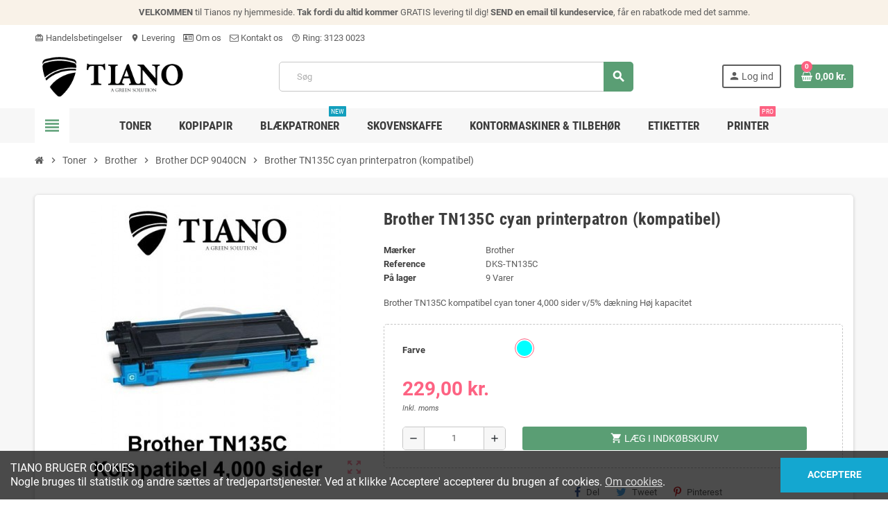

--- FILE ---
content_type: text/html; charset=utf-8
request_url: https://www.tiano.dk/163-brother-tn135c.html
body_size: 16315
content:
<!doctype html>
<html lang="da">
  <head>
    
      
  <meta charset="utf-8">
  <meta name="theme-color" content="#f9f2e8">


  <meta http-equiv="x-ua-compatible" content="ie=edge">



  <link rel="canonical" href="https://www.tiano.dk/163-brother-tn135c.html">

  <title>kompatibel brother farve patron tn135 cyan toner</title>
  <meta name="description" content="Køb cyan tonerpatron tn135 til brother farve laser printer her hos tiano.dk">
  <meta name="keywords" content="">
      
                



  <meta name="viewport" content="width=device-width, initial-scale=1, shrink-to-fit=no, maximum-scale=1">



  <link rel="icon" type="image/vnd.microsoft.icon" href="https://www.tiano.dk/img/favicon.ico?1644017492">
  <link rel="shortcut icon" type="image/x-icon" href="https://www.tiano.dk/img/favicon.ico?1644017492">



            <link rel="preload" href="https://www.tiano.dk/themes/ZOneTheme/assets/fonts/-xPowC.woff2" as="font" type="font/woff2" crossorigin>
<link rel="preload" href="https://www.tiano.dk/themes/ZOneTheme/assets/fonts/3-h-59.woff2" as="font" type="font/woff2" crossorigin>
<link rel="preload" href="https://www.tiano.dk/themes/ZOneTheme/assets/fonts/SpNAlx.woff" as="font" type="font/woff" crossorigin>
<link rel="preload" href="https://www.tiano.dk/themes/ZOneTheme/assets/fonts/aQVDOc.woff" as="font" type="font/woff" crossorigin>
<link rel="preload" href="https://www.tiano.dk/themes/ZOneTheme/assets/fonts/3JoW0S.woff" as="font" type="font/woff" crossorigin>
<link rel="preload" href="https://www.tiano.dk/themes/ZOneTheme/assets/fonts/3MhMug.woff" as="font" type="font/woff" crossorigin>
<link rel="preload" href="https://www.tiano.dk/themes/ZOneTheme/assets/fonts/1-zhYP.woff" as="font" type="font/woff" crossorigin>


    <link rel="stylesheet" href="https://www.tiano.dk/themes/ZOneTheme/assets/cache/theme-bb058a26.css" type="text/css" media="all">




    <script type="text/javascript">
        var prestashop = {"cart":{"products":[],"totals":{"total":{"type":"total","label":"I alt","amount":0,"value":"0,00\u00a0kr."},"total_including_tax":{"type":"total","label":"Total (inkl. moms)","amount":0,"value":"0,00\u00a0kr."},"total_excluding_tax":{"type":"total","label":"I alt (ekskl. moms)","amount":0,"value":"0,00\u00a0kr."}},"subtotals":{"products":{"type":"products","label":"Subtotal","amount":0,"value":"0,00\u00a0kr."},"discounts":null,"shipping":{"type":"shipping","label":"Levering","amount":0,"value":""},"tax":null},"products_count":0,"summary_string":"0 varer","vouchers":{"allowed":1,"added":[]},"discounts":[],"minimalPurchase":0,"minimalPurchaseRequired":""},"currency":{"name":"Dansk krone","iso_code":"DKK","iso_code_num":"208","sign":"kr."},"customer":{"lastname":null,"firstname":null,"email":null,"birthday":null,"newsletter":null,"newsletter_date_add":null,"optin":null,"website":null,"company":null,"siret":null,"ape":null,"is_logged":false,"gender":{"type":null,"name":null},"addresses":[]},"language":{"name":"Dansk (Danish)","iso_code":"da","locale":"da-DK","language_code":"da-dk","is_rtl":"0","date_format_lite":"Y-m-d","date_format_full":"Y-m-d H:i:s","id":1},"page":{"title":"","canonical":null,"meta":{"title":"kompatibel brother farve patron tn135 cyan toner","description":"K\u00f8b cyan tonerpatron tn135 til brother farve laser printer her hos tiano.dk","keywords":"","robots":"index"},"page_name":"product","body_classes":{"lang-da":true,"lang-rtl":false,"country-DK":true,"currency-DKK":true,"layout-full-width":true,"page-product":true,"tax-display-enabled":true,"product-id-163":true,"product-Brother TN135C cyan printerpatron (kompatibel)":true,"product-id-category-864":true,"product-id-manufacturer-3":true,"product-id-supplier-0":true,"product-available-for-order":true},"admin_notifications":[]},"shop":{"name":"Tiano","logo":"https:\/\/www.tiano.dk\/img\/tiano-logo-1633934504.jpg","stores_icon":"https:\/\/www.tiano.dk\/img\/logo_stores.png","favicon":"https:\/\/www.tiano.dk\/img\/favicon.ico"},"urls":{"base_url":"https:\/\/www.tiano.dk\/","current_url":"https:\/\/www.tiano.dk\/163-brother-tn135c.html","shop_domain_url":"https:\/\/www.tiano.dk","img_ps_url":"https:\/\/www.tiano.dk\/img\/","img_cat_url":"https:\/\/www.tiano.dk\/img\/c\/","img_lang_url":"https:\/\/www.tiano.dk\/img\/l\/","img_prod_url":"https:\/\/www.tiano.dk\/img\/p\/","img_manu_url":"https:\/\/www.tiano.dk\/img\/m\/","img_sup_url":"https:\/\/www.tiano.dk\/img\/su\/","img_ship_url":"https:\/\/www.tiano.dk\/img\/s\/","img_store_url":"https:\/\/www.tiano.dk\/img\/st\/","img_col_url":"https:\/\/www.tiano.dk\/img\/co\/","img_url":"https:\/\/www.tiano.dk\/themes\/ZOneTheme\/assets\/img\/","css_url":"https:\/\/www.tiano.dk\/themes\/ZOneTheme\/assets\/css\/","js_url":"https:\/\/www.tiano.dk\/themes\/ZOneTheme\/assets\/js\/","pic_url":"https:\/\/www.tiano.dk\/upload\/","pages":{"address":"https:\/\/www.tiano.dk\/adresse","addresses":"https:\/\/www.tiano.dk\/addresses","authentication":"https:\/\/www.tiano.dk\/login","cart":"https:\/\/www.tiano.dk\/indkobskurv","category":"https:\/\/www.tiano.dk\/index.php?controller=category","cms":"https:\/\/www.tiano.dk\/index.php?controller=cms","contact":"https:\/\/www.tiano.dk\/kontakt-os","discount":"https:\/\/www.tiano.dk\/tilbud","guest_tracking":"https:\/\/www.tiano.dk\/gest-tracking","history":"https:\/\/www.tiano.dk\/ordre-historie","identity":"https:\/\/www.tiano.dk\/identitet","index":"https:\/\/www.tiano.dk\/","my_account":"https:\/\/www.tiano.dk\/min-konto","order_confirmation":"https:\/\/www.tiano.dk\/ordrebekaeftelse-o","order_detail":"https:\/\/www.tiano.dk\/index.php?controller=order-detail","order_follow":"https:\/\/www.tiano.dk\/order-follow","order":"https:\/\/www.tiano.dk\/order","order_return":"https:\/\/www.tiano.dk\/index.php?controller=order-return","order_slip":"https:\/\/www.tiano.dk\/ordrebekaeftelse","pagenotfound":"https:\/\/www.tiano.dk\/index.php?controller=pagenotfound","password":"https:\/\/www.tiano.dk\/ny-kode","pdf_invoice":"https:\/\/www.tiano.dk\/index.php?controller=pdf-invoice","pdf_order_return":"https:\/\/www.tiano.dk\/index.php?controller=pdf-order-return","pdf_order_slip":"https:\/\/www.tiano.dk\/index.php?controller=pdf-order-slip","prices_drop":"https:\/\/www.tiano.dk\/specielle-varer","product":"https:\/\/www.tiano.dk\/index.php?controller=product","search":"https:\/\/www.tiano.dk\/search","sitemap":"https:\/\/www.tiano.dk\/sitemap","stores":"https:\/\/www.tiano.dk\/butikker","supplier":"https:\/\/www.tiano.dk\/leverandor","register":"https:\/\/www.tiano.dk\/login?create_account=1","order_login":"https:\/\/www.tiano.dk\/order?login=1"},"alternative_langs":[],"theme_assets":"\/themes\/ZOneTheme\/assets\/","actions":{"logout":"https:\/\/www.tiano.dk\/?mylogout="},"no_picture_image":{"bySize":{"cart_default":{"url":"https:\/\/www.tiano.dk\/img\/p\/da-default-cart_default.jpg","width":90,"height":90},"small_default":{"url":"https:\/\/www.tiano.dk\/img\/p\/da-default-small_default.jpg","width":90,"height":90},"home_default":{"url":"https:\/\/www.tiano.dk\/img\/p\/da-default-home_default.jpg","width":280,"height":280},"medium_default":{"url":"https:\/\/www.tiano.dk\/img\/p\/da-default-medium_default.jpg","width":400,"height":400},"large_default":{"url":"https:\/\/www.tiano.dk\/img\/p\/da-default-large_default.jpg","width":800,"height":800}},"small":{"url":"https:\/\/www.tiano.dk\/img\/p\/da-default-cart_default.jpg","width":90,"height":90},"medium":{"url":"https:\/\/www.tiano.dk\/img\/p\/da-default-home_default.jpg","width":280,"height":280},"large":{"url":"https:\/\/www.tiano.dk\/img\/p\/da-default-large_default.jpg","width":800,"height":800},"legend":""}},"configuration":{"display_taxes_label":true,"display_prices_tax_incl":true,"is_catalog":false,"show_prices":true,"opt_in":{"partner":true},"quantity_discount":{"type":"discount","label":"Enhedsrabat"},"voucher_enabled":1,"return_enabled":0},"field_required":[],"breadcrumb":{"links":[{"title":"Forside","url":"https:\/\/www.tiano.dk\/"},{"title":"Toner","url":"https:\/\/www.tiano.dk\/13-toner"},{"title":"Brother","url":"https:\/\/www.tiano.dk\/15-brother-printere"},{"title":"Brother DCP 9040CN","url":"https:\/\/www.tiano.dk\/864-brother-dcp-9040cn"},{"title":"Brother TN135C cyan printerpatron (kompatibel)","url":"https:\/\/www.tiano.dk\/163-brother-tn135c.html"}],"count":5},"link":{"protocol_link":"https:\/\/","protocol_content":"https:\/\/"},"time":1768720881,"static_token":"0c6c4392d6db826775626222f7835e3c","token":"20afff82f1761dc4c756c1133f0a2956","debug":false,"modules":{"zonethememanager":{"progress_bar":0,"boxed_layout":false,"lazy_loading":true,"sidebar_cart":1,"sidebar_navigation":1,"product_countdown":1,"svg_logo":false,"svg_width":"150px","sticky_menu":1,"sticky_mobile":0,"mobile_menu_type":"categorytree","product_quickview":1,"product_addtocart":1,"product_grid_columns":3,"logo_image":{"url":"https:\/\/www.tiano.dk\/img\/tiano-logo-1633934504.jpg","width":298,"height":97},"body_classes":"no-customer-address","is_mobile":false,"product_grid_desc":"","product_grid_available":0,"product_grid_colors":0,"cat_image":1,"cat_description":1,"cat_expand_desc":1,"cat_subcategories":1,"cat_default_view":"grid","product_info_layout":"tabs","product_addtocart_layout":"inline","product_actions_position":false,"product_image_zoom":1,"product_attributes_layout":"swatches","checkout_login_first":1,"ps_legalcompliance_spl":false,"enabled_pm_advancedsearch4":false,"psDimensionUnit":"cm"}}};
        var prestashopFacebookAjaxController = "https:\/\/www.tiano.dk\/module\/ps_facebook\/Ajax";
        var psemailsubscription_subscription = "https:\/\/www.tiano.dk\/module\/ps_emailsubscription\/subscription";
        var psr_icon_color = "#F19D76";
        var varGetFinalDateController = "https:\/\/www.tiano.dk\/module\/zonethememanager\/getFinalDate";
        var varGetFinalDateMiniatureController = "https:\/\/www.tiano.dk\/module\/zonethememanager\/getFinalDateMiniature";
        var varPSAjaxCart = 1;
        var varProductCommentGradeController = "https:\/\/www.tiano.dk\/module\/zonethememanager\/CommentGrade";
      </script>





  

<style type="text/css">#header .header-logo .logo {
  max-height: 73px;
}</style>




    
  <meta property="og:type" content="product">
  <meta property="og:url" content="https://www.tiano.dk/163-brother-tn135c.html">
  <meta property="og:title" content="kompatibel brother farve patron tn135 cyan toner">
  <meta property="og:site_name" content="Tiano">
  <meta property="og:description" content="Køb cyan tonerpatron tn135 til brother farve laser printer her hos tiano.dk">
  <meta property="og:image" content="https://www.tiano.dk/428-large_default/brother-tn135c.jpg">
      <meta property="product:pretax_price:amount" content="183.2">
    <meta property="product:pretax_price:currency" content="DKK">
    <meta property="product:price:amount" content="229">
    <meta property="product:price:currency" content="DKK">
    
  </head>

  <body id="product" class="lang-da country-dk currency-dkk layout-full-width page-product tax-display-enabled product-id-163 product-brother-tn135c-cyan-printerpatron-kompatibel- product-id-category-864 product-id-manufacturer-3 product-id-supplier-0 product-available-for-order no-customer-address  st-wrapper">

    
      
    

    
        <div class="st-menu st-effect-left" data-st-menu>
    <div class="st-menu-close d-flex" data-close-st-menu><i class="material-icons">close</i></div>
    <div class="st-menu-title h4">
      Menu
    </div>

          <div class="js-sidebar-category-tree sidebar-menu" data-categorytree-controller="https://www.tiano.dk/module/zonethememanager/categoryTree">
  <div class="waiting-load-categories"></div>
</div>

    
    <div id="js-header-phone-sidebar" class="sidebar-header-phone js-hidden"></div>
    <div id="js-account-sidebar" class="sidebar-account text-center user-info js-hidden"></div>
    <div id="js-language-sidebar" class="sidebar-language js-hidden"></div>
    <div id="js-left-currency-sidebar" class="sidebar-currency js-hidden"></div>
  </div>
    

    <main id="page" class="st-pusher ">

      
              

      <header id="header">
        
          
  <!-- desktop header -->
  <div class="desktop-header-version">
    
      <div class="header-banner clearfix">
        <div class="header-event-banner" >
  <div class="container">
    <div class="header-event-banner-wrapper">
      <p><strong>VELKOMMEN</strong> til Tianos ny hjemmeside. <strong>Tak fordi du altid kommer</strong> GRATIS levering til dig! <strong>SEND en email til kundeservice</strong>, får en rabatkode med det samme.</p>
    </div>
  </div>
</div>


      </div>
    

    
      <div class="header-nav clearfix">
        <div class="container">
          <div class="header-nav-wrapper d-flex align-items-center justify-content-between">
            <div class="left-nav d-flex">
              <div class="header-phone js-header-phone-source">
	<ul>
<li><a href="https://www.tiano.dk/content/3-handelsbetingelser"><i class="material-icons">card_giftcard</i> Handelsbetingelser</a></li>
<li><a href="https://www.tiano.dk/content/1-levering"><i class="material-icons">location_on</i> Levering</a></li>
<li><a href="https://www.tiano.dk/content/4-om-tiano"><i class="fa fa-id-card-o"></i> Om os</a></li>
<li><a href="https://www.tiano.dk/kontakt-os"><i class="fa fa-envelope-o"></i> Kontakt os</a></li>
<li><a href="#"><i class="material-icons">help_outline</i> Ring: 3123 0023</a></li>
</ul>
</div>

            </div>
            <div class="right-nav d-flex">
              
            </div>
          </div>
        </div>
      </div>
    

    
      <div class="main-header clearfix">
        <div class="container">
          <div class="header-wrapper d-flex align-items-center">

            
              <div class="header-logo">
                <a href="https://www.tiano.dk/" title="Tiano">
                                      <img class="logo" src="https://www.tiano.dk/img/tiano-logo-1633934504.jpg" alt="Tiano" width="298" height="97">
                                  </a>
              </div>
            

            
              <div class="header-right">
                <div class="display-top align-items-center d-flex flex-wrap flex-lg-nowrap justify-content-end">
                  <!-- Block search module TOP -->
<div class="searchbar-wrapper">
  <div id="search_widget" class="js-search-source" data-search-controller-url="//www.tiano.dk/search">
    <div class="search-widget ui-front">
      <form method="get" action="//www.tiano.dk/search">
        <input type="hidden" name="controller" value="search">
        <input class="form-control" type="text" name="s" value="" placeholder="Søg" aria-label="Søg">
        <button type="submit" class="btn-primary">
          <i class="material-icons search">search</i>
        </button>
      </form>
    </div>
  </div>
</div>
<!-- /Block search module TOP -->
<div class="customer-signin-module">
  <div class="user-info">
          <div class="js-account-source">
        <ul>
          <li>
            <div class="account-link">
              <a
                href="https://www.tiano.dk/min-konto"
                title="Log ind på din kundekonto"
                rel="nofollow"
              >
                <i class="material-icons">person</i><span>Log ind</span>
              </a>
            </div>
          </li>
        </ul>
      </div>
      </div>
</div><div class="shopping-cart-module">
  <div class="blockcart cart-preview" data-refresh-url="//www.tiano.dk/module/ps_shoppingcart/ajax" data-sidebar-cart-trigger>
    <ul class="cart-header">
      <li data-header-cart-source>
        <a rel="nofollow" href="//www.tiano.dk/indkobskurv?action=show" class="cart-link btn-primary">
          <span class="cart-design"><i class="fa fa-shopping-basket" aria-hidden="true"></i><span class="cart-products-count">0</span></span>
          <span class="cart-total-value">0,00 kr.</span>
        </a>
      </li>
    </ul>

          <div class="cart-dropdown" data-shopping-cart-source>
  <div class="cart-dropdown-wrapper">
    <div class="cart-title h4">Indkøbsindkøbskurv</div>
          <div class="no-items">
        Der er ikke flere varer i din indkøbskurv
      </div>
      </div>
  <div class="js-cart-update-quantity page-loading-overlay cart-overview-loading">
    <div class="page-loading-backdrop d-flex align-items-center justify-content-center">
      <span class="uil-spin-css"><span><span></span></span><span><span></span></span><span><span></span></span><span><span></span></span><span><span></span></span><span><span></span></span><span><span></span></span><span><span></span></span></span>
    </div>
  </div>
</div>
      </div>
</div>

                </div>
              </div>
            

          </div>
        </div>
      </div>
    

    
      <div class="header-bottom clearfix">
        <div class="header-main-menu" id="header-main-menu" data-sticky-menu>
          <div class="container">
            <div class="header-main-menu-wrapper">
                              <div class="left-nav-trigger" data-left-nav-trigger>
                  <div class="left-nav-icon d-flex align-items-center justify-content-center">
                    <i class="material-icons">view_headline</i>
                  </div>
                </div>
                            <div class="sticky-icon-cart" data-sticky-cart data-sidebar-cart-trigger></div>
                <div id="amegamenu" class="">
    <ul class="anav-top js-ajax-mega-menu" data-ajax-dropdown-controller="https://www.tiano.dk/module/zonemegamenu/menuDropdownContent">
              <li class="amenu-item mm2 plex ">
          <a href="#" class="amenu-link" >                        <span>Toner</span>
                      </a>
                      <div class="adropdown adrd2">
              <div class="js-dropdown-content" data-menu-id="2"></div>
            </div>
                  </li>
              <li class="amenu-item mm3  ">
          <a href="https://www.tiano.dk/1016-kopipapir" class="amenu-link" >                        <span>Kopipapir</span>
                      </a>
                  </li>
              <li class="amenu-item mm4 plex ">
          <a href="https://www.tiano.dk/1017-blaekpatroner" class="amenu-link" >                        <span>Blækpatroner</span>
            <sup style="background-color: #139fbd;">NEW</sup>          </a>
                      <div class="adropdown adrd1">
              <div class="js-dropdown-content" data-menu-id="4"></div>
            </div>
                  </li>
              <li class="amenu-item mm7  ">
          <a href="https://www.tiano.dk/1022-skovenskaffe" class="amenu-link" >                        <span>Skovenskaffe</span>
                      </a>
                  </li>
              <li class="amenu-item mm5 plex ">
          <a href="https://www.tiano.dk/1083-kontormaskiner-tilbehor" class="amenu-link" >                        <span>Kontormaskiner &amp; Tilbehør</span>
                      </a>
                      <div class="adropdown adrd3">
              <div class="js-dropdown-content" data-menu-id="5"></div>
            </div>
                  </li>
              <li class="amenu-item mm6  ">
          <a href="https://www.tiano.dk/1224-etiketter" class="amenu-link" >                        <span>Etiketter</span>
                      </a>
                  </li>
              <li class="amenu-item mm8  ">
          <a href="https://www.tiano.dk/1359-printer-multifunktionsprintere" class="amenu-link" >                        <span>Printer</span>
            <sup >PRO</sup>          </a>
                  </li>
          </ul>
  </div>

            </div>
          </div>
        </div>
      </div>
    
  </div>



        
      </header>

      <section id="wrapper">

        
          
<nav class="breadcrumb-wrapper ">
  <div class="container">
    <ol class="breadcrumb" data-depth="5" itemscope itemtype="https://schema.org/BreadcrumbList">
              
                      <li class="breadcrumb-item" itemprop="itemListElement" itemscope itemtype="https://schema.org/ListItem">
                                            <a itemprop="item" href="https://www.tiano.dk/" class="item-name">
                                      <i class="fa fa-home home" aria-hidden="true"></i>
                                      <span itemprop="name">Forside</span>
                </a>
                            <meta itemprop="position" content="1">
            </li>
                  
              
                      <li class="breadcrumb-item" itemprop="itemListElement" itemscope itemtype="https://schema.org/ListItem">
                              <span class="separator material-icons">chevron_right</span>
                                            <a itemprop="item" href="https://www.tiano.dk/13-toner" class="item-name">
                                      <span itemprop="name">Toner</span>
                </a>
                            <meta itemprop="position" content="2">
            </li>
                  
              
                      <li class="breadcrumb-item" itemprop="itemListElement" itemscope itemtype="https://schema.org/ListItem">
                              <span class="separator material-icons">chevron_right</span>
                                            <a itemprop="item" href="https://www.tiano.dk/15-brother-printere" class="item-name">
                                      <span itemprop="name">Brother</span>
                </a>
                            <meta itemprop="position" content="3">
            </li>
                  
              
                      <li class="breadcrumb-item" itemprop="itemListElement" itemscope itemtype="https://schema.org/ListItem">
                              <span class="separator material-icons">chevron_right</span>
                                            <a itemprop="item" href="https://www.tiano.dk/864-brother-dcp-9040cn" class="item-name">
                                      <span itemprop="name">Brother DCP 9040CN</span>
                </a>
                            <meta itemprop="position" content="4">
            </li>
                  
              
                      <li class="breadcrumb-item" itemprop="itemListElement" itemscope itemtype="https://schema.org/ListItem">
                              <span class="separator material-icons">chevron_right</span>
                                            <span itemprop="name" class="item-name">Brother TN135C cyan printerpatron (kompatibel)</span>
                            <meta itemprop="position" content="5">
            </li>
                  
          </ol>
  </div>
</nav>
        

        
          
<aside id="notifications">
  <div class="container">
    
    
    
      </div>
</aside>
        

        

        

        
          <div class="main-content">
            <div class="container">
              <div class="row ">

                

                
<div id="center-column" class="center-column col-12">
  <div class="center-wrapper">
    

    
<section itemscope itemtype="https://schema.org/Product">

  
    <div class="main-product-details shadow-box md-bottom" id="mainProduct">
                          
      <div class="row">
        
          <div class="product-left col-12 col-md-5 ">
            <section class="product-left-content">
              
                <div class="images-container">
  <div class="images-container-wrapper js-enable-zoom-image">
          <meta itemprop="image" content="https://www.tiano.dk/428-medium_default/brother-tn135c.jpg" />

              
          <div class="product-cover sm-bottom">
            <img
              src = "https://www.tiano.dk/428-medium_default/brother-tn135c.jpg"
              class = "img-fluid js-qv-product-cover js-main-zoom"
              alt = "Brother TN135C cyan printerpatron (kompatibel)"
              data-zoom-image = "https://www.tiano.dk/428-large_default/brother-tn135c.jpg"
              data-id-image = "428"
              width = "400"
              height = "400"
            >
            <div class="layer d-flex align-items-center justify-content-center">
              <span class="zoom-in js-mfp-button"><i class="material-icons">zoom_out_map</i></span>
            </div>
          </div>
        

        
          <div class="thumbs-list d-none">
  <div class="flex-scrollbox-wrapper js-product-thumbs-scrollbox">
    <ul class="product-images" id="js-zoom-gallery">
              <li class="thumb-container">
          <a
            class="thumb js-thumb selected"
            data-image="https://www.tiano.dk/428-medium_default/brother-tn135c.jpg"
            data-zoom-image="https://www.tiano.dk/428-large_default/brother-tn135c.jpg"
            data-id-image="428"
          >
            <img
              src = "https://www.tiano.dk/428-small_default/brother-tn135c.jpg"
              alt = "Brother TN135C cyan printerpatron (kompatibel)"
              class = "img-fluid"
              width = "90"
              height = "90"
            >
          </a>
        </li>
          </ul>
  </div>

  <div class="scroll-box-arrows">
    <i class="material-icons left">chevron_left</i>
    <i class="material-icons right">chevron_right</i>
  </div>
</div>
        
            </div>

  
</div>
              

              

              
                
              
            </section>
          </div>
        

        
          <div class="product-right col-12 col-md-7 ">
            <section class="product-right-content">
              
                
                  <h1 class="page-heading" itemprop="name">Brother TN135C cyan printerpatron (kompatibel)</h1>
                
              

              <div class="row">
                <div class="col-12 ">
                  <div class="product-attributes mb-2 js-product-attributes-destination"></div>

                  <div class="product-availability-top mb-3 js-product-availability-destination"></div>

                  
                    <div class="product-out-of-stock">
                      
                    </div>
                  

                  
                    <div id="product-description-short-163" class="product-description-short typo sm-bottom" itemprop="description">
                      <p>Brother TN135C kompatibel cyan toner 4,000 sider v/5% dækning Høj kapacitet</p>
                    </div>
                  

                  
<div class="product-information light-box-bg sm-bottom">
  
  <div class="product-actions">
    
      <form action="https://www.tiano.dk/indkobskurv" method="post" id="add-to-cart-or-refresh">
        <input type="hidden" name="token" value="0c6c4392d6db826775626222f7835e3c">
        <input type="hidden" name="id_product" value="163" id="product_page_product_id">
        <input type="hidden" name="id_customization" value="0" id="product_customization_id">

        
          
<div class="product-variants">
  
      
  
  
          <div class="product-swatches">
            <div class="product-swatches-item row">
        <label class="form-control-label col-12 col-md-3">Farve</label>

        <div class="col-12 col-md-9">
                      <ul class="swatches-list" data-id-group="3">
                              <li class="js-swatch-item selected" data-id-attribute="26">
                  <span title="Cyan"
                    class="color" style="background-color: #00ffff"                  ><span class="check-circle"></span></span>
                </li>
                          </ul>
                  </div>
      </div>
      </div>
      

  <div class="product-variants-wrapper sm-bottom d-none">
                  <div class="product-variants-item row">
          <label class="form-control-label col-3">Farve</label>

          <div class="attribute-list col-9">
                          <ul id="group_3" class="color-group d-flex flex-wrap align-items-center">
                                  <li>
                    <label class="custom-radio custom-color" title="Cyan" aria-label="Cyan">
                      <span class="check-wrap">
                        <input class="input-color" type="radio" data-product-attribute="3" name="group[3]" value="26" checked="checked">
                                                  <span class="check-shape color" style="background-color: #00ffff"><span class="check-circle"></span></span>
                                              </span>
                      <span class="color-name">Cyan</span>
                    </label>
                  </li>
                              </ul>
                      </div>
        </div>
            </div>
</div>
        

        
                  

        
          <section class="product-discounts">
</section>


        

        
            <div class="product-prices sm-bottom">
    
      <div
        itemprop="offers"
        itemscope
        itemtype="https://schema.org/Offer"
        class="product-prices-wrapper d-flex flex-wrap align-items-center"
      >
        <meta itemprop="priceValidUntil" content="2026-02-02"/>
        <meta itemprop="availability" content="https://schema.org/InStock"/>
        <meta itemprop="priceCurrency" content="DKK"/>
        <meta itemprop="price" content="229"/>
        <link itemprop="url" href="https://www.tiano.dk/163-brother-tn135c.html"/>

        <span class="price product-price">
          <span class="current-price">229,00 kr.</span>
          <span class="tax-label-next-price">Inkl. moms</span>        </span>
        
                  

        
        <span class="w-100 show-more-without-taxes">183,20 kr. <span class="tax-label-next-price">(ekskl. moms)</span></span>
      </div>
    

    
          

    
          

    
          

    

    <div class="tax-shipping-delivery-label">
              <span class="labels-tax-long tax-label">Inkl. moms</span>
            
      
                        </div>

      </div>
        

                  <div class="js-product-countdown" data-specific-prices-to=""></div>
        
        
          <div class="product-add-to-cart ">
    
          <div class="product-quantity inline-style d-flex align-items-center">
        
          <div class="product-quantity-touchspin">
            <div class="qty">
              <input
                type="number"
                name="qty"
                id="quantity_wanted"
                value="1"
                class="form-control"
                min="1"
                aria-label="Antal"
              />
            </div>
          </div>
        

        
          <div class="add">
            <button
              class="btn add-to-cart"
              data-button-action="add-to-cart"
              type="submit"
                          >
              <i class="material-icons shopping-cart">shopping_cart</i><span>Læg i indkøbskurv</span>
              <span class="js-waitting-add-to-cart page-loading-overlay add-to-cart-loading">
                <span class="page-loading-backdrop d-flex align-items-center justify-content-center">
                  <span class="uil-spin-css"><span><span></span></span><span><span></span></span><span><span></span></span><span><span></span></span><span><span></span></span><span><span></span></span><span><span></span></span><span><span></span></span></span>
                </span>
              </span>
            </button>
          </div>
        
      </div>

      

      
        <div class="product-minimal-quantity">
                  </div>
      

    
    
          
  </div>
        

        

      </form>
    
  </div>
</div><!-- /product-information -->

                  
                    <div class="product-additional-info">
  

      <div class="social-sharing">
      <label>Del</label>
      <ul class="d-flex flex-wrap">
                  <li class="facebook">
            <a href="https://www.facebook.com/sharer.php?u=https%3A%2F%2Fwww.tiano.dk%2F163-brother-tn135c.html" title="Del" target="_blank">
                              <i class="fa fa-facebook" aria-hidden="true"></i>
                            Del
            </a>
          </li>
                  <li class="twitter">
            <a href="https://twitter.com/intent/tweet?text=Brother+TN135C+cyan+printerpatron+%28kompatibel%29%20https%3A%2F%2Fwww.tiano.dk%2F163-brother-tn135c.html" title="Tweet" target="_blank">
                              <i class="fa fa-twitter" aria-hidden="true"></i>
                            Tweet
            </a>
          </li>
                  <li class="pinterest">
            <a href="https://www.pinterest.com/pin/create/button/?media=https%3A%2F%2Fwww.tiano.dk%2F428%2Fbrother-tn135c.jpg&amp;url=https%3A%2F%2Fwww.tiano.dk%2F163-brother-tn135c.html" title="Pinterest" target="_blank">
                              <i class="fa fa-pinterest-p" aria-hidden="true"></i>
                            Pinterest
            </a>
          </li>
              </ul>
    </div>
  

</div>
                  

                  
                </div>

                              </div>

              
                <div class="reassurance-hook">
                  <div class="block-reassurance blockreassurance-product box-bg">
      <div class="block-reassurance-item" >
      <div class="item-icon">
                  <img class="svg" src="/modules/blockreassurance/views/img/reassurance/pack2/security.svg">
              </div>
      <div class="item-text" style="color:#000000;">
        <strong>100% Sikkert kortbetaling</strong>
              </div>
    </div>
      <div class="block-reassurance-item" >
      <div class="item-icon">
                  <img class="svg" src="/modules/blockreassurance/views/img/reassurance/pack2/carrier.svg">
              </div>
      <div class="item-text" style="color:#000000;">
        <strong>Hurtig levering</strong>
              </div>
    </div>
      <div class="block-reassurance-item" >
      <div class="item-icon">
                  <img class="svg" src="/modules/blockreassurance/views/img/reassurance/pack2/parcel.svg">
              </div>
      <div class="item-text" style="color:#000000;">
        <strong>14 dags returret</strong>
                  <br><span>2 års reklamationsret</span>
              </div>
    </div>
  </div>

                </div>
              
            </section><!-- /product-right-content -->
          </div><!-- /product-right -->
        
      </div><!-- /row -->

      <div class="js-product-refresh-pending-query page-loading-overlay main-product-details-loading">
        <div class="page-loading-backdrop d-flex align-items-center justify-content-center">
          <span class="uil-spin-css"><span><span></span></span><span><span></span></span><span><span></span></span><span><span></span></span><span><span></span></span><span><span></span></span><span><span></span></span><span><span></span></span></span>
        </div>
      </div>
    </div><!-- /main-product-details -->
  

  
    <div class="main-product-bottom md-bottom">
              <div class="product-tabs">
  <ul class="nav nav-tabs flex-lg-nowrap">
        <li class="nav-item product-description-nav-item">
      <a class="nav-link active" data-toggle="tab" href="#collapseDescription">
        <span>Beskrivelse</span>
      </a>
    </li>
            <li class="nav-item product-features-nav-item">
      <a class="nav-link " data-toggle="tab" href="#collapseDetails">
        <span>Produktinformation</span>
      </a>
    </li>
                      <li class="nav-item product-extra-nav-item">
        <a class="nav-link " data-toggle="tab" href="#collapseExtra0">
          <span>Shipping &amp; Returns</span>
        </a>
      </li>
          <li class="nav-item product-extra-nav-item">
        <a class="nav-link " data-toggle="tab" href="#collapseExtra1">
          <span>Customers Love Us</span>
        </a>
      </li>
          </ul>
  <div class="tab-content light-box-bg">
    <div id="collapseDescription" class="product-description-block tab-pane fade show active">
      <div class="panel-content">
        
  <div class="product-description typo"><p>Denne Brother TN135C patron er fuldt kompatibel med følgende printere:</p>
<p>Brother DCP 9040CN<br />Brother DCP 9042CDN<br />Brother DCP 9045CDN</p>
<p>Brother HL 4040CN<br />Brother HL 4050DN<br />Brother HL 4070CDW</p>
<p>Brother MFC 9440CN<br />Brother MFC 9450CDN<br />Brother MFC 9840CDW</p></div>

      </div>
    </div>
    <div id="collapseDetails" class="product-features-block tab-pane fade ">
      <div class="panel-content">
        
  <div class="product-details" id="product-details" data-product="{&quot;id_shop_default&quot;:&quot;1&quot;,&quot;id_manufacturer&quot;:&quot;3&quot;,&quot;id_supplier&quot;:&quot;0&quot;,&quot;reference&quot;:&quot;DKS-TN135C&quot;,&quot;is_virtual&quot;:&quot;0&quot;,&quot;delivery_in_stock&quot;:&quot;&quot;,&quot;delivery_out_stock&quot;:&quot;&quot;,&quot;id_category_default&quot;:&quot;864&quot;,&quot;on_sale&quot;:&quot;0&quot;,&quot;online_only&quot;:&quot;0&quot;,&quot;ecotax&quot;:0,&quot;minimal_quantity&quot;:&quot;1&quot;,&quot;low_stock_threshold&quot;:null,&quot;low_stock_alert&quot;:&quot;0&quot;,&quot;price&quot;:&quot;229,00\u00a0kr.&quot;,&quot;unity&quot;:&quot;&quot;,&quot;unit_price_ratio&quot;:&quot;0.000000&quot;,&quot;additional_shipping_cost&quot;:&quot;0.000000&quot;,&quot;customizable&quot;:&quot;0&quot;,&quot;text_fields&quot;:&quot;0&quot;,&quot;uploadable_files&quot;:&quot;0&quot;,&quot;redirect_type&quot;:&quot;404&quot;,&quot;id_type_redirected&quot;:&quot;0&quot;,&quot;available_for_order&quot;:&quot;1&quot;,&quot;available_date&quot;:null,&quot;show_condition&quot;:&quot;0&quot;,&quot;condition&quot;:&quot;new&quot;,&quot;show_price&quot;:&quot;1&quot;,&quot;indexed&quot;:&quot;1&quot;,&quot;visibility&quot;:&quot;both&quot;,&quot;cache_default_attribute&quot;:&quot;205&quot;,&quot;advanced_stock_management&quot;:&quot;1&quot;,&quot;date_add&quot;:&quot;2015-02-27 00:52:56&quot;,&quot;date_upd&quot;:&quot;2016-05-16 06:31:27&quot;,&quot;pack_stock_type&quot;:&quot;3&quot;,&quot;meta_description&quot;:&quot;K\u00f8b cyan tonerpatron tn135 til brother farve laser printer her hos tiano.dk&quot;,&quot;meta_keywords&quot;:&quot;&quot;,&quot;meta_title&quot;:&quot;kompatibel brother farve patron tn135 cyan toner&quot;,&quot;link_rewrite&quot;:&quot;brother-tn135c&quot;,&quot;name&quot;:&quot;Brother TN135C cyan printerpatron (kompatibel)&quot;,&quot;description&quot;:&quot;&lt;p&gt;Denne Brother TN135C patron er fuldt kompatibel med f\u00f8lgende printere:&lt;\/p&gt;\n&lt;p&gt;Brother DCP 9040CN&lt;br \/&gt;Brother DCP 9042CDN&lt;br \/&gt;Brother DCP 9045CDN&lt;\/p&gt;\n&lt;p&gt;Brother HL 4040CN&lt;br \/&gt;Brother HL 4050DN&lt;br \/&gt;Brother HL 4070CDW&lt;\/p&gt;\n&lt;p&gt;Brother MFC 9440CN&lt;br \/&gt;Brother MFC 9450CDN&lt;br \/&gt;Brother MFC 9840CDW&lt;\/p&gt;&quot;,&quot;description_short&quot;:&quot;&lt;p&gt;Brother TN135C kompatibel cyan toner 4,000 sider v\/5% d\u00e6kning H\u00f8j kapacitet&lt;\/p&gt;&quot;,&quot;available_now&quot;:&quot;&quot;,&quot;available_later&quot;:&quot;&quot;,&quot;id&quot;:163,&quot;id_product&quot;:163,&quot;out_of_stock&quot;:2,&quot;new&quot;:0,&quot;id_product_attribute&quot;:205,&quot;quantity_wanted&quot;:1,&quot;extraContent&quot;:[{&quot;title&quot;:&quot;Shipping &amp; Returns&quot;,&quot;content&quot;:&quot;&lt;p class=\&quot;h5\&quot;&gt;Returns Policy&lt;\/p&gt;\n&lt;p&gt;You may return most new, unopened items within 30 days of delivery for a full refund. We&#039;ll also pay the return shipping costs if the return is a result of our error (you received an incorrect or defective item, etc.).&lt;\/p&gt;\n&lt;p&gt;You should expect to receive your refund within four weeks of giving your package to the return shipper, however, in many cases you will receive a refund more quickly. This time period includes the transit time for us to receive your return from the shipper (5 to 10 business days), the time it takes us to process your return once we receive it (3 to 5 business days), and the time it takes your bank to process our refund request (5 to 10 business days).&lt;\/p&gt;\n&lt;p&gt;If you need to return an item, simply login to your account, view the order using the &#039;Complete Orders&#039; link under the My Account menu and click the Return Item(s) button. We&#039;ll notify you via e-mail of your refund once we&#039;ve received and processed the returned item.&lt;\/p&gt;\n&lt;p class=\&quot;h5\&quot;&gt;Shipping&lt;\/p&gt;\n&lt;p&gt;We can ship to virtually any address in the world. Note that there are restrictions on some products, and some products cannot be shipped to international destinations.&lt;\/p&gt;\n&lt;p&gt;When you place an order, we will estimate shipping and delivery dates for you based on the availability of your items and the shipping options you choose. Depending on the shipping provider you choose, shipping date estimates may appear on the shipping quotes page.&lt;\/p&gt;\n&lt;p class=\&quot;mb-0\&quot;&gt;Please also note that the shipping rates for many items we sell are weight-based. The weight of any such item can be found on its detail page. To reflect the policies of the shipping companies we use, all weights will be rounded up to the next full pound.&lt;\/p&gt;&quot;,&quot;attr&quot;:{&quot;id&quot;:&quot;&quot;,&quot;class&quot;:&quot;&quot;},&quot;moduleName&quot;:&quot;zoneproductadditional&quot;},{&quot;title&quot;:&quot;Customers Love Us&quot;,&quot;content&quot;:&quot;&lt;ul class=\&quot;mb-0\&quot;&gt;\n&lt;li&gt;\&quot;Excellent products and excellent service.\&quot; - &lt;strong&gt;Josephine&lt;\/strong&gt;&lt;\/li&gt;\n&lt;li&gt;\&quot;Excellent value. High quality products at reasonable prices.\&quot; - &lt;strong&gt;Warren&lt;\/strong&gt;&lt;\/li&gt;\n&lt;li&gt;\&quot;Outstanding customer service.\&quot; - &lt;strong&gt;Jack&lt;\/strong&gt;&lt;\/li&gt;\n&lt;li&gt;\&quot;You&#039;re the best! Thank you!\&quot; - &lt;strong&gt;Tatiana&lt;\/strong&gt;&lt;\/li&gt;\n&lt;\/ul&gt;&quot;,&quot;attr&quot;:{&quot;id&quot;:&quot;&quot;,&quot;class&quot;:&quot;&quot;},&quot;moduleName&quot;:&quot;zoneproductadditional&quot;}],&quot;allow_oosp&quot;:0,&quot;category&quot;:&quot;brother-dcp-9040cn&quot;,&quot;category_name&quot;:&quot;Brother DCP 9040CN&quot;,&quot;link&quot;:&quot;https:\/\/www.tiano.dk\/163-brother-tn135c.html&quot;,&quot;attribute_price&quot;:0,&quot;price_tax_exc&quot;:183.2,&quot;price_without_reduction&quot;:229,&quot;reduction&quot;:0,&quot;specific_prices&quot;:false,&quot;quantity&quot;:9,&quot;quantity_all_versions&quot;:9,&quot;id_image&quot;:&quot;da-default&quot;,&quot;features&quot;:[{&quot;name&quot;:&quot;Kompatibel Printer M\u00e6rker&quot;,&quot;value&quot;:&quot;Brother kompatibel&quot;,&quot;id_feature&quot;:&quot;5&quot;,&quot;position&quot;:&quot;3&quot;},{&quot;name&quot;:&quot;Udskrifter &quot;,&quot;value&quot;:&quot;4,000 sider&quot;,&quot;id_feature&quot;:&quot;8&quot;,&quot;position&quot;:&quot;4&quot;},{&quot;name&quot;:&quot;Printer type&quot;,&quot;value&quot;:&quot;Farve Laser \/ Color LaserJet&quot;,&quot;id_feature&quot;:&quot;7&quot;,&quot;position&quot;:&quot;5&quot;}],&quot;attachments&quot;:[],&quot;virtual&quot;:0,&quot;pack&quot;:0,&quot;packItems&quot;:[],&quot;nopackprice&quot;:0,&quot;customization_required&quot;:false,&quot;attributes&quot;:{&quot;3&quot;:{&quot;id_attribute&quot;:&quot;26&quot;,&quot;id_attribute_group&quot;:&quot;3&quot;,&quot;name&quot;:&quot;Cyan&quot;,&quot;group&quot;:&quot;Color&quot;,&quot;reference&quot;:&quot;&quot;,&quot;ean13&quot;:&quot;&quot;,&quot;isbn&quot;:&quot;&quot;,&quot;upc&quot;:&quot;&quot;,&quot;mpn&quot;:&quot;&quot;}},&quot;rate&quot;:25,&quot;tax_name&quot;:&quot;moms DK 25%&quot;,&quot;ecotax_rate&quot;:0,&quot;unit_price&quot;:&quot;&quot;,&quot;customizations&quot;:{&quot;fields&quot;:[]},&quot;id_customization&quot;:0,&quot;is_customizable&quot;:false,&quot;show_quantities&quot;:true,&quot;quantity_label&quot;:&quot;Varer&quot;,&quot;quantity_discounts&quot;:[],&quot;customer_group_discount&quot;:0,&quot;images&quot;:[{&quot;bySize&quot;:{&quot;cart_default&quot;:{&quot;url&quot;:&quot;https:\/\/www.tiano.dk\/428-cart_default\/brother-tn135c.jpg&quot;,&quot;width&quot;:90,&quot;height&quot;:90},&quot;small_default&quot;:{&quot;url&quot;:&quot;https:\/\/www.tiano.dk\/428-small_default\/brother-tn135c.jpg&quot;,&quot;width&quot;:90,&quot;height&quot;:90},&quot;home_default&quot;:{&quot;url&quot;:&quot;https:\/\/www.tiano.dk\/428-home_default\/brother-tn135c.jpg&quot;,&quot;width&quot;:280,&quot;height&quot;:280},&quot;medium_default&quot;:{&quot;url&quot;:&quot;https:\/\/www.tiano.dk\/428-medium_default\/brother-tn135c.jpg&quot;,&quot;width&quot;:400,&quot;height&quot;:400},&quot;large_default&quot;:{&quot;url&quot;:&quot;https:\/\/www.tiano.dk\/428-large_default\/brother-tn135c.jpg&quot;,&quot;width&quot;:800,&quot;height&quot;:800}},&quot;small&quot;:{&quot;url&quot;:&quot;https:\/\/www.tiano.dk\/428-cart_default\/brother-tn135c.jpg&quot;,&quot;width&quot;:90,&quot;height&quot;:90},&quot;medium&quot;:{&quot;url&quot;:&quot;https:\/\/www.tiano.dk\/428-home_default\/brother-tn135c.jpg&quot;,&quot;width&quot;:280,&quot;height&quot;:280},&quot;large&quot;:{&quot;url&quot;:&quot;https:\/\/www.tiano.dk\/428-large_default\/brother-tn135c.jpg&quot;,&quot;width&quot;:800,&quot;height&quot;:800},&quot;legend&quot;:null,&quot;id_image&quot;:&quot;428&quot;,&quot;cover&quot;:&quot;1&quot;,&quot;position&quot;:&quot;1&quot;,&quot;associatedVariants&quot;:[]}],&quot;cover&quot;:{&quot;bySize&quot;:{&quot;cart_default&quot;:{&quot;url&quot;:&quot;https:\/\/www.tiano.dk\/428-cart_default\/brother-tn135c.jpg&quot;,&quot;width&quot;:90,&quot;height&quot;:90},&quot;small_default&quot;:{&quot;url&quot;:&quot;https:\/\/www.tiano.dk\/428-small_default\/brother-tn135c.jpg&quot;,&quot;width&quot;:90,&quot;height&quot;:90},&quot;home_default&quot;:{&quot;url&quot;:&quot;https:\/\/www.tiano.dk\/428-home_default\/brother-tn135c.jpg&quot;,&quot;width&quot;:280,&quot;height&quot;:280},&quot;medium_default&quot;:{&quot;url&quot;:&quot;https:\/\/www.tiano.dk\/428-medium_default\/brother-tn135c.jpg&quot;,&quot;width&quot;:400,&quot;height&quot;:400},&quot;large_default&quot;:{&quot;url&quot;:&quot;https:\/\/www.tiano.dk\/428-large_default\/brother-tn135c.jpg&quot;,&quot;width&quot;:800,&quot;height&quot;:800}},&quot;small&quot;:{&quot;url&quot;:&quot;https:\/\/www.tiano.dk\/428-cart_default\/brother-tn135c.jpg&quot;,&quot;width&quot;:90,&quot;height&quot;:90},&quot;medium&quot;:{&quot;url&quot;:&quot;https:\/\/www.tiano.dk\/428-home_default\/brother-tn135c.jpg&quot;,&quot;width&quot;:280,&quot;height&quot;:280},&quot;large&quot;:{&quot;url&quot;:&quot;https:\/\/www.tiano.dk\/428-large_default\/brother-tn135c.jpg&quot;,&quot;width&quot;:800,&quot;height&quot;:800},&quot;legend&quot;:null,&quot;id_image&quot;:&quot;428&quot;,&quot;cover&quot;:&quot;1&quot;,&quot;position&quot;:&quot;1&quot;,&quot;associatedVariants&quot;:[]},&quot;has_discount&quot;:false,&quot;discount_type&quot;:null,&quot;discount_percentage&quot;:null,&quot;discount_percentage_absolute&quot;:null,&quot;discount_amount&quot;:null,&quot;discount_amount_to_display&quot;:null,&quot;price_amount&quot;:229,&quot;unit_price_full&quot;:&quot;&quot;,&quot;show_availability&quot;:true,&quot;availability_date&quot;:null,&quot;availability_message&quot;:&quot;&quot;,&quot;availability&quot;:&quot;available&quot;}">
    
    <div class="js-product-attributes-source d-none">
      
                  <div class="attribute-item product-manufacturer" itemprop="brand" itemtype="https://schema.org/Brand" itemscope>
            <label>Mærker</label>
            <a href="https://www.tiano.dk/brand/3-brother" class="li-a" itemprop="url"><span itemprop="name">Brother</span></a>

                          <div class="brand-logo">
                <a href="https://www.tiano.dk/brand/3-brother">
                  <img src="https://www.tiano.dk/img/m/3.jpg" class="img-fluid" alt="Brother" itemprop="logo" />
                </a>
              </div>
                      </div>
              

      
                  <div class="attribute-item product-reference">
            <label>Reference</label>
            <span itemprop="sku">DKS-TN135C</span>
          </div>
              

      
              

      
                  <div class="attribute-item product-quantities">
            <label>På lager</label>
            <span data-stock="9" data-allow-oosp="0">9 Varer</span>
          </div>
              

      
              

            
                                                    
    </div>

    
    
              <section class="product-features">
          <dl class="data-sheet">
                          <dt class="name">Kompatibel Printer Mærker</dt>
              <dd class="value">Brother kompatibel</dd>
                          <dt class="name">Udskrifter </dt>
              <dd class="value">4,000 sider</dd>
                          <dt class="name">Printer type</dt>
              <dd class="value">Farve Laser / Color LaserJet</dd>
                      </dl>
        </section>
          
  </div>

      </div>
    </div>
                  <div id="collapseExtra0" class="product-extra-block tab-pane fade ">
        <div class="panel-content" >
          <div class="extra-content typo">
            <p class="h5">Returns Policy</p>
<p>You may return most new, unopened items within 30 days of delivery for a full refund. We'll also pay the return shipping costs if the return is a result of our error (you received an incorrect or defective item, etc.).</p>
<p>You should expect to receive your refund within four weeks of giving your package to the return shipper, however, in many cases you will receive a refund more quickly. This time period includes the transit time for us to receive your return from the shipper (5 to 10 business days), the time it takes us to process your return once we receive it (3 to 5 business days), and the time it takes your bank to process our refund request (5 to 10 business days).</p>
<p>If you need to return an item, simply login to your account, view the order using the 'Complete Orders' link under the My Account menu and click the Return Item(s) button. We'll notify you via e-mail of your refund once we've received and processed the returned item.</p>
<p class="h5">Shipping</p>
<p>We can ship to virtually any address in the world. Note that there are restrictions on some products, and some products cannot be shipped to international destinations.</p>
<p>When you place an order, we will estimate shipping and delivery dates for you based on the availability of your items and the shipping options you choose. Depending on the shipping provider you choose, shipping date estimates may appear on the shipping quotes page.</p>
<p class="mb-0">Please also note that the shipping rates for many items we sell are weight-based. The weight of any such item can be found on its detail page. To reflect the policies of the shipping companies we use, all weights will be rounded up to the next full pound.</p>
          </div>
        </div>
      </div>
          <div id="collapseExtra1" class="product-extra-block tab-pane fade ">
        <div class="panel-content" >
          <div class="extra-content typo">
            <ul class="mb-0">
<li>"Excellent products and excellent service." - <strong>Josephine</strong></li>
<li>"Excellent value. High quality products at reasonable prices." - <strong>Warren</strong></li>
<li>"Outstanding customer service." - <strong>Jack</strong></li>
<li>"You're the best! Thank you!" - <strong>Tatiana</strong></li>
</ul>
          </div>
        </div>
      </div>
          </div>
</div><!-- /tabs -->
          </div>
  

  
  

  
          <div class="block md-bottom module-product-comments-list">
  <div class="comments-nb title-block">
    <i class="material-icons shopping-cart">chat</i>
    <span>Anmeldelser</span> <span class="d-inline-block">(0)</span>
  </div>

  <div id="empty-product-comment" style="display: none">
      Der er ingen kundeanmeldelser endnu.
  </div>

  <div class="js-parent-comments-list">
    <div id="product-comments-list-header">
          </div>

        
    <div class="product-comments-list box-bg py-0">
      <div id="product-comments-list"
           data-list-comments-url="https://www.tiano.dk/module/productcomments/ListComments?id_product=163"
           data-update-comment-usefulness-url="https://www.tiano.dk/module/productcomments/UpdateCommentUsefulness"
           data-report-comment-url="https://www.tiano.dk/module/productcomments/ReportComment"
           data-comment-item-prototype="&lt;div class=&quot;product-comment-list-item&quot; data-product-comment-id=&quot;@COMMENT_ID@&quot; data-product-id=&quot;@PRODUCT_ID@&quot;&gt;
  &lt;div class=&quot;comment-infos&quot;&gt;
    &lt;div class=&quot;grade-stars small-stars&quot;&gt;&lt;/div&gt;
    &lt;div class=&quot;comment-date small&quot;&gt;
      @COMMENT_DATE@
    &lt;/div&gt;
    &lt;div class=&quot;comment-author text-info&quot;&gt;
      Af @CUSTOMER_NAME@
    &lt;/div&gt;
  &lt;/div&gt;

  &lt;div class=&quot;comment-content&quot;&gt;
    &lt;p class=&quot;h5&quot;&gt;@COMMENT_TITLE@&lt;/p&gt;
    &lt;p&gt;@COMMENT_COMMENT@&lt;/p&gt;
    &lt;ul class=&quot;comment-buttons&quot;&gt;
              &lt;li&gt;&lt;a class=&quot;useful-review&quot; href=&quot;#like&quot;&gt;
          &lt;i class=&quot;material-icons thumb_up&quot;&gt;thumb_up&lt;/i&gt; &lt;span class=&quot;useful-review-value&quot;&gt;@COMMENT_USEFUL_ADVICES@&lt;/span&gt;
        &lt;/a&gt;&lt;/li&gt;
        &lt;li&gt;&lt;a class=&quot;not-useful-review&quot; href=&quot;#dislike&quot;&gt;
          &lt;i class=&quot;material-icons thumb_down&quot;&gt;thumb_down&lt;/i&gt; &lt;span class=&quot;not-useful-review-value&quot;&gt;@COMMENT_NOT_USEFUL_ADVICES@&lt;/span&gt;
        &lt;/a&gt;&lt;/li&gt;
            &lt;li&gt;&lt;a class=&quot;report-abuse&quot; title=&quot;Anmeld misbrug&quot; href=&quot;#report&quot;&gt;
        &lt;i class=&quot;material-icons outlined_flag&quot;&gt;flag&lt;/i&gt;
      &lt;/a&gt;&lt;/li&gt;
    &lt;/ul&gt;
  &lt;/div&gt;
&lt;/div&gt;
"
      ></div>
      <div id="product-comments-list-pagination"></div>
    </div>

    <div class="product-comments-list-footer">
      <div id="product-comments-list-footer"></div>
    </div>
    
    <script type="text/javascript">
      var productCommentUpdatePostErrorMessage = 'Desværre, din vurderings anerkendelse kan ikke sendes.';
      var productCommentAbuseReportErrorMessage = 'Desværre, din misbrugs rapport kan ikke sendes.';
    </script>

        
<script type="text/javascript">
  document.addEventListener("DOMContentLoaded", function() {
    const alertModal = $('#update-comment-usefulness-post-error');
    alertModal.on('hidden.bs.modal', function () {
      alertModal.modal('hide');
    });
  });
</script>

<div id="update-comment-usefulness-post-error" class="modal fade product-comment-modal" role="dialog" aria-hidden="true">
  <div class="modal-dialog" role="document">
    <div class="modal-content">
      <div class="modal-body">
        <div class="alert alert-warning d-flex align-items-center">
          <i class="material-icons error">error</i>
          <ul>
            <li>Din vurderings anerkendelse kan ikke sendes</li>
            <li id="update-comment-usefulness-post-error-message"></li>
          </ul>
        </div>
        <div class="post-comment-buttons">
          <button type="button" class="btn btn-primary" data-dismiss="modal" aria-label="OK">
            OK
          </button>
        </div>
      </div>
    </div>
  </div>
</div>

        
<script type="text/javascript">
  document.addEventListener("DOMContentLoaded", function() {
    const confirmModal = $('#report-comment-confirmation');
    confirmModal.on('hidden.bs.modal', function () {
      confirmModal.modal('hide');
      confirmModal.trigger('modal:confirm', false);
    });

    $('.confirm-button', confirmModal).on('click', function() {
      confirmModal.trigger('modal:confirm', true);
    });
    $('.refuse-button', confirmModal).on('click', function() {
      confirmModal.trigger('modal:confirm', false);
    });
  });
</script>

<div id="report-comment-confirmation" class="modal fade" role="dialog" aria-hidden="true">
  <div class="modal-dialog" role="document">
    <div class="modal-content">
      <div class="modal-header">
        <p class="mb-0 h4">
          <i class="material-icons feedback">feedback</i> <span>Rapporter kommentarer</span>
        </p>
      </div>
      <div class="modal-body text-center">
        <label class="modal-message" id="report-comment-confirmation-message">
          Er du sikker på, at du vil indsende denne anmeldelse?
        </label>
        <div class="post-comment-buttons">
          <button type="button" class="btn btn-small btn-secondary refuse-button mx-2" data-dismiss="modal" aria-label="Nej">
            Nej
          </button>
          <button type="button" class="btn btn-small btn-primary confirm-button mx-2" data-dismiss="modal" aria-label="Ja">
            Ja
          </button>
        </div>
      </div>
    </div>
  </div>
</div>

        
<script type="text/javascript">
  document.addEventListener("DOMContentLoaded", function() {
    const alertModal = $('#report-comment-posted');
    alertModal.on('hidden.bs.modal', function () {
      alertModal.modal('hide');
    });
  });
</script>

<div id="report-comment-posted" class="modal fade product-comment-modal" role="dialog" aria-hidden="true">
  <div class="modal-dialog" role="document">
    <div class="modal-content">
      <div class="modal-body">
        <div class="alert alert-warning d-flex align-items-center">
          <i class="material-icons check_circle">check_circle</i>
          <ul>
            <li>Rapport sendt</li>
            <li id="report-comment-posted-message">Din rapport er blevet indsendt og vil blive gennemset af en moderator.</li>
          </ul>
        </div>
        <div class="post-comment-buttons">
          <button type="button" class="btn btn-primary" data-dismiss="modal" aria-label="OK">
            OK
          </button>
        </div>
      </div>
    </div>
  </div>
</div>

        
<script type="text/javascript">
  document.addEventListener("DOMContentLoaded", function() {
    const alertModal = $('#report-comment-post-error');
    alertModal.on('hidden.bs.modal', function () {
      alertModal.modal('hide');
    });
  });
</script>

<div id="report-comment-post-error" class="modal fade product-comment-modal" role="dialog" aria-hidden="true">
  <div class="modal-dialog" role="document">
    <div class="modal-content">
      <div class="modal-body">
        <div class="alert alert-warning d-flex align-items-center">
          <i class="material-icons error">error</i>
          <ul>
            <li>Din rapport kan ikke sendes</li>
            <li id="report-comment-post-error-message"></li>
          </ul>
        </div>
        <div class="post-comment-buttons">
          <button type="button" class="btn btn-primary" data-dismiss="modal" aria-label="OK">
            OK
          </button>
        </div>
      </div>
    </div>
  </div>
</div>
  </div>
</div>
<div class="module-product-comment-modal">
<script type="text/javascript">
  var productCommentPostErrorMessage = 'Desværre, din vurdering kan ikke postes.';
</script>

<div id="post-product-comment-modal" class="modal fade product-comment-modal" role="dialog" aria-hidden="true">
  <div class="modal-dialog" role="document">
    <div class="modal-content">
      <div class="modal-header">
        <p class="mb-0 h4">Skriv din anbefaling</p>
        <button type="button" class="close" data-dismiss="modal" aria-label="Close">
          <span aria-hidden="true">&times;</span>
        </button>
      </div>
      <div class="modal-body">
        <form id="post-product-comment-form" action="https://www.tiano.dk/module/productcomments/PostComment?id_product=163" method="POST">
                      <div class="product-preview sm-bottom">
              <div class="d-flex align-items-center justify-content-center">
                                  <img class="product-image img-fluid" src="https://www.tiano.dk/428-cart_default/brother-tn135c.jpg" alt="" title=""/>
                 
                <div class="product-name">Brother TN135C cyan printerpatron (kompatibel)</div>
              </div>
            </div>
          
                      <div id="criterions_list">
                          <div class="criterion-rating">
                <label>Quality</label>
                <div
                  class="grade-stars"
                  data-grade="3"
                  data-input="criterion[1]">
                </div>
              </div>
                        </div>
          
                      <div class="form-group row">
              <label class="col-md-3 form-control-label">Dit navn<sup class="required">*</sup></label>
              <div class="col-md-8">
                <input class="form-control" name="customer_name" type="text" value=""/>
              </div>
            </div>
                    <div class="form-group row">
            <label class="col-md-3 form-control-label">Titel<sup class="required">*</sup></label>
            <div class="col-md-8">
              <input class="form-control" name="comment_title" type="text" value=""/>
            </div>
          </div>

          <div class="form-group row">
            <label class="col-md-3 form-control-label">Anbefaling<sup class="required">*</sup></label>
            <div class="col-md-8">
              <textarea class="form-control" name="comment_content" rows="3"></textarea>
            </div>
          </div>

          <div class="form-group row">
            <div class="col-md-3"></div>
            <div class="col-md-9 post-comment-buttons">
              <button type="submit" class="btn btn-primary"><span>Send</span></button>
              <p class="small"><sup>*</sup> Obligatorisk</p>
            </div>
          </div>
        </form>
      </div>
    </div>
  </div>
</div>

  
<script type="text/javascript">
  document.addEventListener("DOMContentLoaded", function() {
    const alertModal = $('#product-comment-posted-modal');
    alertModal.on('hidden.bs.modal', function () {
      alertModal.modal('hide');
    });
  });
</script>

<div id="product-comment-posted-modal" class="modal fade product-comment-modal" role="dialog" aria-hidden="true">
  <div class="modal-dialog" role="document">
    <div class="modal-content">
      <div class="modal-body">
        <div class="alert alert-warning d-flex align-items-center">
          <i class="material-icons check_circle">check_circle</i>
          <ul>
            <li>Vurdering sendt</li>
            <li id="product-comment-posted-modal-message">Din kommentar er blevet tilføjet og vil blive tilgængelig når den er godkendt af en moderator.</li>
          </ul>
        </div>
        <div class="post-comment-buttons">
          <button type="button" class="btn btn-primary" data-dismiss="modal" aria-label="OK">
            OK
          </button>
        </div>
      </div>
    </div>
  </div>
</div>


<script type="text/javascript">
  document.addEventListener("DOMContentLoaded", function() {
    const alertModal = $('#product-comment-post-error');
    alertModal.on('hidden.bs.modal', function () {
      alertModal.modal('hide');
    });
  });
</script>

<div id="product-comment-post-error" class="modal fade product-comment-modal" role="dialog" aria-hidden="true">
  <div class="modal-dialog" role="document">
    <div class="modal-content">
      <div class="modal-body">
        <div class="alert alert-warning d-flex align-items-center">
          <i class="material-icons error">error</i>
          <ul>
            <li>Din vurdering kan ikke sendes</li>
            <li id="product-comment-post-error-message"></li>
          </ul>
        </div>
        <div class="post-comment-buttons">
          <button type="button" class="btn btn-primary" data-dismiss="modal" aria-label="OK">
            OK
          </button>
        </div>
      </div>
    </div>
  </div>
</div>
</div>
<section class="crossselling-products mb-2">
  <div class="block clearfix">

    <div class="title-block">
      <span>Kunder, der købte denne vare, købte også</span>
    </div>
    
    <div class="product-list">
      <div class="product-list-wrapper clearfix grid simple columns-6 columns-slick js-crossselling-slider">
                  
<article class="product-miniature" data-id-product="164">
  <div class="product-container product-style pg-onp">
    <div class="first-block">
      
<div class="product-thumbnail">
  <a href="https://www.tiano.dk/164-206-brother-tn135m.html#/25-color-magenta" class="product-cover-link">
          
              <img
          src       = "data:image/svg+xml,%3Csvg%20xmlns=%22http://www.w3.org/2000/svg%22%20viewBox=%220%200%20280%20280%22%3E%3C/svg%3E"
          data-original = "https://www.tiano.dk/429-home_default/brother-tn135m.jpg"
          alt       = "Brother TN135M magenta printerpatron (kompatibel)"
          title     = "Brother TN135M magenta printerpatron (kompatibel)"
          class     = "img-fluid js-lazy"
          width     = "280"
          height    = "280"
        >
            </a>
</div>
    </div>

    
      <p class="product-name" title="Brother TN135M magenta printerpatron (kompatibel)"><a href="https://www.tiano.dk/164-206-brother-tn135m.html#/25-color-magenta">Brother TN135M magenta printerpatron (kompatibel)</a></p>
    

    
              <div class="product-price-and-shipping d-flex flex-wrap justify-content-center align-items-center">
          <span class="price product-price">229,00 kr.</span>
                  </div>
          
  </div>
</article>
                  
<article class="product-miniature" data-id-product="165">
  <div class="product-container product-style pg-onp">
    <div class="first-block">
      
<div class="product-thumbnail">
  <a href="https://www.tiano.dk/165-207-brother-tn135y.html#/16-color-gul" class="product-cover-link">
          
              <img
          src       = "data:image/svg+xml,%3Csvg%20xmlns=%22http://www.w3.org/2000/svg%22%20viewBox=%220%200%20280%20280%22%3E%3C/svg%3E"
          data-original = "https://www.tiano.dk/430-home_default/brother-tn135y.jpg"
          alt       = "Brother TN135Y gul printerpatron (kompatibel)"
          title     = "Brother TN135Y gul printerpatron (kompatibel)"
          class     = "img-fluid js-lazy"
          width     = "280"
          height    = "280"
        >
            </a>
</div>
    </div>

    
      <p class="product-name" title="Brother TN135Y gul printerpatron (kompatibel)"><a href="https://www.tiano.dk/165-207-brother-tn135y.html#/16-color-gul">Brother TN135Y gul printerpatron (kompatibel)</a></p>
    

    
              <div class="product-price-and-shipping d-flex flex-wrap justify-content-center align-items-center">
          <span class="price product-price">229,00 kr.</span>
                  </div>
          
  </div>
</article>
                  
<article class="product-miniature" data-id-product="162">
  <div class="product-container product-style pg-onp">
    <div class="first-block">
      
<div class="product-thumbnail">
  <a href="https://www.tiano.dk/162-204-brother-tn135bk.html#/11-color-sort" class="product-cover-link">
          
              <img
          src       = "data:image/svg+xml,%3Csvg%20xmlns=%22http://www.w3.org/2000/svg%22%20viewBox=%220%200%20280%20280%22%3E%3C/svg%3E"
          data-original = "https://www.tiano.dk/427-home_default/brother-tn135bk.jpg"
          alt       = "Brother TN135BK sort printerpatron (kompatibel)"
          title     = "Brother TN135BK sort printerpatron (kompatibel)"
          class     = "img-fluid js-lazy"
          width     = "280"
          height    = "280"
        >
            </a>
</div>
    </div>

    
      <p class="product-name" title="Brother TN135BK sort printerpatron (kompatibel)"><a href="https://www.tiano.dk/162-204-brother-tn135bk.html#/11-color-sort">Brother TN135BK sort printerpatron (kompatibel)</a></p>
    

    
              <div class="product-price-and-shipping d-flex flex-wrap justify-content-center align-items-center">
          <span class="price product-price">209,00 kr.</span>
                  </div>
          
  </div>
</article>
              </div>
    </div>

  </div>
</section>

      

  
      <ul
    id="js_mfp_gallery"
    class="d-none"
    data-text-close="Luk"
    data-text-prev="Forrige"
    data-text-next="Næste"
  >
          <li
        class="js_mfp_gallery_item"
        data-id-image="428"
        data-mfp-src="https://www.tiano.dk/428-large_default/brother-tn135c.jpg"
        data-title=""
      ></li>
      </ul>
  
</section>

    
    
  </div>
</div>


                
                  
              </div><!-- /row -->
            </div><!-- /container -->
          </div><!-- /main-content -->
        

        

        

      </section>

      <footer id="footer">
        
          
  <div class="footer-top clearfix">
    
      <div class="container">
        
      </div>
    
  </div>



  <div class="footer-main clearfix">
    <div class="container">
      <div class="row main-main">
        
          <div class="footer-left col-sm-12 col-md-6 col-lg-4">
              <div class="footer-about-us md-bottom">
    <div class="typo">
      <p class="sm-bottom"><img src="https://www.tiano.dk/img/cms/tiano_650x188.png" alt="tiano logo" width="234" height="70" /></p>
<p></p>
<h2><span class="fa fa-phone"></span><strong> 3123 0023</strong></h2>
<h2><span class="fa fa-envelope"></span> service@tiano.dk</h2>
    </div>
  </div>

          </div>
        
        
          <div class="footer-right col-sm-12 col-md-6 col-lg-8">
            <div class="block-newsletter js-emailsubscription" id="blockEmailSubscription_displayFooterRight">
  <p class="h4">Nyhedsbrev</p>

  <form action="https://www.tiano.dk/163-brother-tn135c.html#blockEmailSubscription_displayFooterRight" method="post" class="js-subscription-form">
    <div class="newsletter-form">
      <div class="input-wrapper">
        <input
          name="email"
          type="email"
          value=""
          class="form-control"
          placeholder="Din e-mailadresse."
          aria-label="E-mail adresse"
          required
        >
        <span class="input-btn">
          <button type="submit" name="submitNewsletter" class="btn btn-primary d-none d-lg-inline-block">
            <i class="fa fa-envelope-o"></i> Tilmeld
          </button>
          <button type="submit" name="submitNewsletter" class="btn btn-primary d-inline-block d-lg-none">
            <i class="fa fa-envelope-o"></i> OK
          </button>
        </span>
      </div>
      <input type="hidden" name="blockHookName" value="displayFooterRight" />
      <input type="hidden" name="action" value="0" />
    </div>

    <div class="newsletter-message">
              <p class="conditons">Du kan framelde dig når som helst. Kontakt vores kundeservice på service@tiano.dk for at høre nærmere.</p>
          </div>

    
          <div id="gdpr_consent" class="gdpr_module_21">
  <label class="custom-checkbox">
    <span class="check-wrap">
      <input id="psgdpr_consent_checkbox_21" name="psgdpr_consent_checkbox" type="checkbox" value="1" class="psgdpr_consent_checkboxes_21">
      <span class="check-shape"><i class="material-icons checkbox-checked psgdpr_consent_icon check-icon">check</i></span>
    </span>
    <span>Jeg accepterer vilkårene og betingelserne og fortrolighedspolitikken</span>
  </label>
</div>


<script type="text/javascript">
    var psgdpr_front_controller = "https://www.tiano.dk/module/psgdpr/FrontAjaxGdpr";
    psgdpr_front_controller = psgdpr_front_controller.replace(/\amp;/g,'');
    var psgdpr_id_customer = "0";
    var psgdpr_customer_token = "da39a3ee5e6b4b0d3255bfef95601890afd80709";
    var psgdpr_id_guest = "0";
    var psgdpr_guest_token = "0238c9d2a23f77e4ba11d8d5a090cd23845cd184";

    document.addEventListener('DOMContentLoaded', function() {
        let psgdpr_id_module = "21";
        let parentForm = $('.gdpr_module_' + psgdpr_id_module).closest('form');

        let toggleFormActive = function() {
            let parentForm = $('.gdpr_module_' + psgdpr_id_module).closest('form');
            let checkbox = $('#psgdpr_consent_checkbox_' + psgdpr_id_module);
            let element = $('.gdpr_module_' + psgdpr_id_module);
            let iLoopLimit = 0;

            // by default forms submit will be disabled, only will enable if agreement checkbox is checked
            if (element.prop('checked') != true) {
                element.closest('form').find('[type="submit"]').attr('disabled', 'disabled');
            }
            $(document).on("change" ,'.psgdpr_consent_checkboxes_' + psgdpr_id_module, function() {
                if ($(this).prop('checked') == true) {
                    $(this).closest('form').find('[type="submit"]').removeAttr('disabled');
                } else {
                    $(this).closest('form').find('[type="submit"]').attr('disabled', 'disabled');
                }

            });
        }

        // Triggered on page loading
        toggleFormActive();

        $(document).on('submit', parentForm, function(event) {
            $.ajax({
                data: 'POST',
                url: psgdpr_front_controller,
                data: {
                    ajax: true,
                    action: 'AddLog',
                    id_customer: psgdpr_id_customer,
                    customer_token: psgdpr_customer_token,
                    id_guest: psgdpr_id_guest,
                    guest_token: psgdpr_guest_token,
                    id_module: psgdpr_id_module,
                },
                error: function (err) {
                    console.log(err);
                }
            });
        });
    });
</script>


      </form>
</div>
<div class="footer-menu js-toggle-linklist-mobile">
  <div class="row">
          <div class="linklist col-12 col-lg-4">
        <p class="h4">Information</p>        <ul>
                      <li><a href="https://www.tiano.dk/content/1-levering" title="Levering">Levering</a></li>
                      <li><a href="https://www.tiano.dk/content/3-handelsbetingelser" title="Handelsbetingelser">Handelsbetingelser</a></li>
                      <li><a href="https://www.tiano.dk/content/4-om-tiano" title="Om Tiano">Om Tiano</a></li>
                                <li>
                          <a href="https://www.tiano.dk/kontakt-os" title="Kontakt os">Kontakt os</a>
                        </li>
                  </ul>
      </div>
        
          <div class="linklist col-12 col-lg-8">
        <div class="row">
<div class="col-12 col-lg-6">
<p class="h4"><a href="https://cheapink.dk/tryk-storformat-3056/">Storformat print</a></p>
<ul>
<li><a href="https://cheapink.dk/tryk-storformat-3056/plakat-p1596">Plakat</a></li>
<li><a href="https://cheapink.dk/tryk-storformat-3056/plakat-p1596">Banner</a></li>
<li><a href="https://cheapink.dk/tryk-storformat-3056/folieprint-p1612">Vindusfolie</a></li>
<li><a href="https://cheapink.dk/tryk-storformat-3056/fritskaarede-tekster-p1613">Udskåret bogstaver og tal</a></li>
<li><a href="https://cheapink.dk/tryk-storformat-3056/klistermaerker-p1614">Klistermærker</a></li>
<li><a href="https://cheapink.dk/tryk-storformat-3056/fotolaerred-canvas-vaegbillede-p1611">Fotolærred</a></li>
</ul>
</div>
<div class="col-12 col-lg-6">
<p class="h4"><a href="https://frbtryk.dk/">Digital Tryk</a></p>
<ul>
<li><a href="https://frbtryk.dk/print-kopi/2-541-visitkort.html#/35-tryk_papirtype-300g_silk_coated_papir/38-en_side_eller_duplex-40_farveprint_pa_en_side/40-tryk_antal-100">Visitkort</a></li>
<li><a href="https://frbtryk.dk/print-kopi/1-614-flyers.html#/1-format-a4_210297mm/38-en_side_eller_duplex-40_farveprint_pa_en_side/40-tryk_antal-100/57-tryk_papirtype-120g_mat_uncoated_papir">Flyers</a></li>
<li><a href="https://frbtryk.dk/print-kopi/3-1776-foldere.html#/35-tryk_papirtype-300g_silk_coated_papir/39-en_side_eller_duplex-44_farveprint_pa_begge_sider/40-tryk_antal-100/85-foldet_format-4_sidet_a7_foldet_a6">Foldere</a></li>
<li><a href="https://frbtryk.dk/forside/8-1662-postkort.html#/35-tryk_papirtype-300g_silk_coated_papir/38-en_side_eller_duplex-40_farveprint_pa_en_side/40-tryk_antal-100/55-format-a6_105148mm">Postkort</a></li>
<li><a href="https://frbtryk.dk/forside/5-billetter.html">Billet</a></li>
<li><a href="https://frbtryk.dk/print-kopi/4-haefter.html">Hæfter/Menukort</a></li>
</ul>
</div>
</div>
      </div>
      </div>
</div>

          </div>
        
      </div>

      
        <div class="row hook-display-footer">
          
        </div>
      
    </div>
  </div>



  <div class="footer-bottom clearfix">
    
      <div class="container">
        <div class="copyright-payment">
  <div class="typo">
    <div class="row align-items-center">
<div class="col-12 col-lg-6">
<p class="text-lg-left m-0">Copyright © 2021 TIANO ApS  |  en del af TriColor ApS</p>
</div>
<div class="col-12 col-lg-6">
<p class="text-lg-right m-0" style="padding-top: 6px;"><img src="https://www.tiano.dk/img/cms/payments.png" alt="payments.png" width="359" height="28" /></p>
</div>
</div>
  </div>
</div>

      </div>
    
  </div>

        
      </footer>

    </main>

    
        <div class="js-aone-popupnewsletter" data-save-time="1634073309" data-modal-newsletter-controller="https://www.tiano.dk/module/zonepopupnewsletter/modalNewsletter"></div>
<div class="js-popup-newsletter-form" data-ajax-submit-url="https://www.tiano.dk/module/zonepopupnewsletter/subscribe"></div>  <div id="cookieMessage" class="cookie-message js-cookieMessage">
    <div class="cookie-message-wrapper">
      <div class="cookie-message-content">
        <p>TIANO BRUGER COOKIES</p>
<p>Nogle bruges til statistik og andre sættes af tredjepartstjenester. Ved at klikke 'Acceptere' accepterer du brugen af cookies. <a href="#" title="EU Cookie Laws" target="_blank" rel="noreferrer noopener">Om cookies</a>.</p>
      </div>
      <a class="cookie-close-button btn js-cookieCloseButton">Acceptere</a>
    </div>
  </div>

  <div id="scrollTopButton" data-scroll-to-top>
    <a class="scroll-button" href="#scroll-to-top" title="Tilbage til toppen" data-toggle="tooltip" data-placement="top"><i class="fa fa-angle-double-up"></i></a>
  </div>

    

    
        <div class="st-menu-right st-effect-right" data-st-cart>
    <div class="st-menu-close d-flex" data-close-st-cart><i class="material-icons">close</i></div>
    <div id="js-cart-sidebar" class="sidebar-cart cart-preview js-hidden"></div>
    <div id="js-currency-sidebar" class="sidebar-currency js-hidden"></div>
  </div>
    

    <div id="modalMessage" class="modal fade modal-message js-modal-message" tabindex="-1" role="dialog" aria-hidden="true">
  <div class="modal-dialog" role="document">
  <div class="modal-content">
    <div class="modal-header">
      <button type="button" class="close" data-dismiss="modal" aria-label="Close">
        <span aria-hidden="true">&times;</span>
      </button>
    </div>
    <div class="modal-body">
      <div class="alert alert-danger mb-0" role="alert">
        <i class="material-icons">error_outline</i> <span class="js-modal-message-text"></span>
      </div>
    </div>
  </div>
  </div>
</div>
<div class="modal fade simple-modal" id="extraModal" tabindex="-1" role="dialog" aria-hidden="true">
  <div class="modal-dialog modal-lg" role="document">
    <div class="modal-content">
      <div class="modal-header">
        <button type="button" class="close" data-dismiss="modal" aria-label="Close"><span aria-hidden="true">&times;</span></button>
      </div>
      <div class="modal-body">
        <div class="extra-content typo js-modal-extra-content"></div>
      </div>
    </div>
  </div>
</div>

    <div class="st-overlay" data-close-st-menu data-close-st-cart></div>

    

    
      
  <script type="text/javascript" src="https://www.tiano.dk/themes/ZOneTheme/assets/cache/bottom-c5474d25.js" ></script>

    

    
      
    

  </body>
</html>